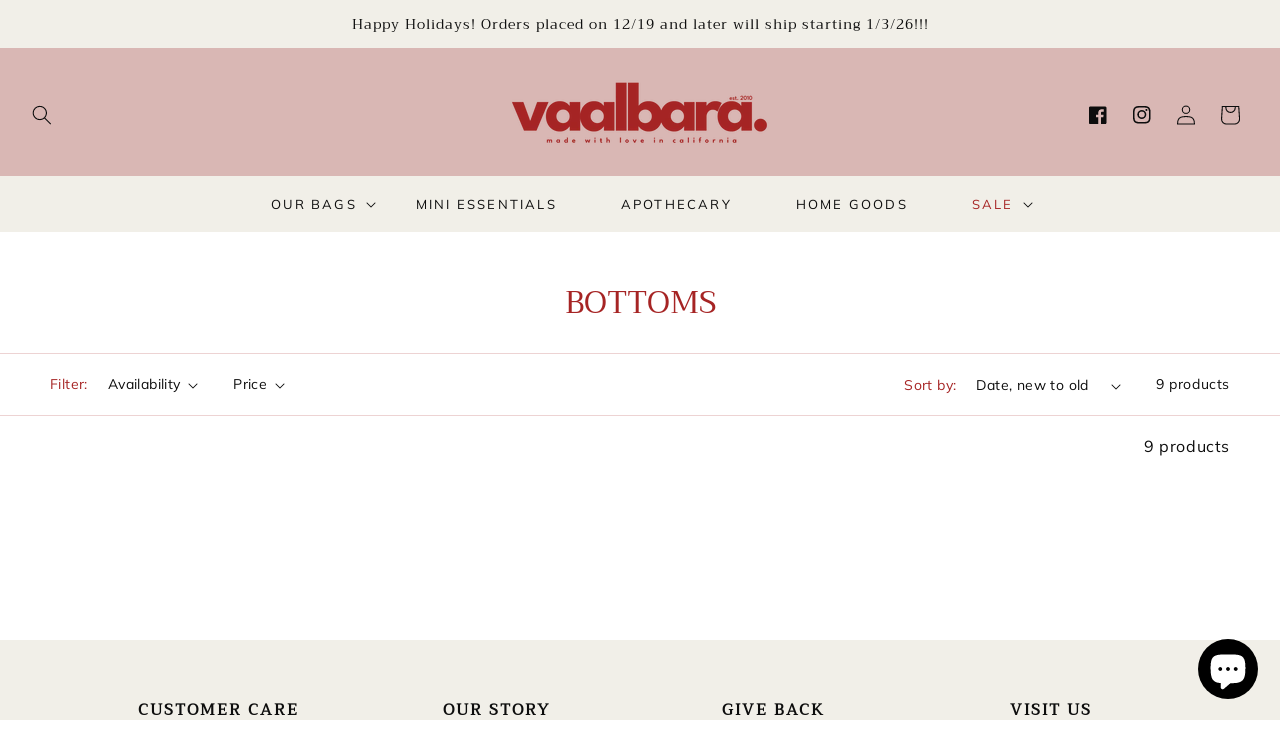

--- FILE ---
content_type: text/css
request_url: https://vaalbara.com/cdn/shop/t/38/assets/component-collection-hero.css?v=124324574684004701971763579814
body_size: -185
content:
@media screen and (min-width: 750px){.collection-hero{font-size:2.8rem;letter-spacing:0}}.collection-hero--with-image{background-color:rgba(var(--color-foreground),.04)}.collection-hero__inner{display:flex;flex-direction:column;margin-bottom:2rem}.collection-hero--with-image .collection-hero__inner{margin-bottom:0;padding-bottom:2rem}@media screen and (min-width: 750px){.collection-hero.collection-hero--with-image{padding:4rem 0}.collection-hero--with-image .collection-hero__inner{padding-bottom:0}}.collection-hero__text-wrapper{flex-basis:100%}@media screen and (max-width: 750px){.collection-hero__text-wrapper{text-align:center}.collection-hero__title{font-size:2.8rem}.collection-hero__title+.collection-hero__description{display:none}}@media screen and (max-width: 990px){.collection-hero__text-wrapper{text-align:center}.collection-hero__title{font-size:2.8rem}.collection-hero__title+.collection-hero__description{display:none}}.collection-hero__inner{align-items:center;flex-direction:row;padding-bottom:0}.collection-hero__title{margin:5rem 0 0}.collection-hero__title+.collection-hero__description{margin-top:1.5rem;font-size:1.6rem;line-height:1.5}@media screen and (min-width: 750px){.collection-hero__title+.collection-hero__description{font-size:1.8rem;margin-top:2rem}.collection-hero__description,.collection-hero--with-image .collection-hero__description{max-width:100%}}.collection-hero--with-image .collection-hero__title{margin:0}.collection-hero--with-image .collection-hero__text-wrapper{padding:5rem 0 4rem}@media screen and (max-width: 749px){.collection-hero__image-container{height:20rem}}@media screen and (min-width: 750px){.collection-hero--with-image .collection-hero__text-wrapper{padding:4rem 2rem 4rem 0;flex-basis:50%}.collection-hero__image-container{align-self:stretch;flex:1 0 50%;margin-left:3rem;min-height:20rem}}
/*# sourceMappingURL=/cdn/shop/t/38/assets/component-collection-hero.css.map?v=124324574684004701971763579814 */


--- FILE ---
content_type: text/css
request_url: https://vaalbara.com/cdn/shop/t/38/assets/component-product-grid.css?v=41191877903937279661763579814
body_size: -756
content:
.product-grid .grid__item {
  padding-bottom: 2rem;
}

.product-grid.negative-margin {
  margin-bottom: -2rem;
}

@media screen and (min-width: 750px) {
  .product-grid .grid__item {
    padding-bottom: 5rem;
  }

  .product-grid.negative-margin {
    margin-bottom: 0;
    margin-top: 4rem;
  }

  .product-grid.negative-margin--small {
    margin-bottom: -1rem;
  }
}


--- FILE ---
content_type: text/css
request_url: https://vaalbara.com/cdn/shop/t/38/assets/component-list-menu.css?v=110779491278517913341763579814
body_size: -681
content:
.list-menu--right {
  right: 0;
}

.list-menu--disclosure {
  position: absolute;
  min-width: 100%;
  width: 25rem;
  border: 0px solid rgba(var(--color-link),var(--alpha-link));
      background-color: var(--gradient-base-background-2);
    text-align: center;
}

.list-menu--disclosure:focus {
  outline: none;
}

.list-menu__item--active {
  text-decoration: ;
  text-underline-offset: 0.3rem;
}

.list-menu--disclosure.localization-selector {
  max-height: 18rem;
  overflow: auto;
  width: 10rem;
  padding: 0.5rem;
}




--- FILE ---
content_type: text/css
request_url: https://vaalbara.com/cdn/shop/t/38/assets/component-list-social-2.css?v=176712464001841033651763579814
body_size: -528
content:
.list-sociall{display:flex;justify-content:flex-end}@media only screen and (max-width: 990px){.list-sociall{justify-content:center;display:none}}@media only screen and (max-width: 749px){.list-sociall{justify-content:center;display:none}}.list-sociall__item .icon{height:1.8rem;width:1.8rem;color:rgba(var(--color-link),var(--alpha-link))}.list-sociall__link{align-items:center;display:flex;padding:1.3rem}.list-sociall__link:hover .icon{transform:scale(1.07)}
/*# sourceMappingURL=/cdn/shop/t/38/assets/component-list-social-2.css.map?v=176712464001841033651763579814 */


--- FILE ---
content_type: text/css
request_url: https://vaalbara.com/cdn/shop/t/38/assets/component-newsletter.css?v=120379966327064210591763579814
body_size: -363
content:
.newsletter-form{display:flex;flex-direction:column;justify-content:center;align-items:center;width:100%;position:relative}@media screen and (min-width: 750px){.newsletter-form{flex-direction:row;align-items:flex-start;margin:0 auto;max-width:150rem}}.newsletter-form__field-wrapper{width:100%}.newsletter-form__field-wrapper .field__input{padding-right:5rem;background-color:#fff}.newsletter-form__message{justify-content:center;margin-bottom:0}.newsletter-form__message--success{margin-top:2rem}@media screen and (min-width: 750px){.newsletter-form__message{justify-content:flex-start}.newsletter-form__message--success{position:absolute;left:0;bottom:-65%}}.newsletter-form__button{width:10rem;margin:0;background-color:rgb(var(--color-base-accent-2))}.newsletter-form__button .icon{width:1.5rem;color:#fff}.newsletter-form__button:hover{background-color:var(--gradient-base-accent-1)}
/*# sourceMappingURL=/cdn/shop/t/38/assets/component-newsletter.css.map?v=120379966327064210591763579814 */
